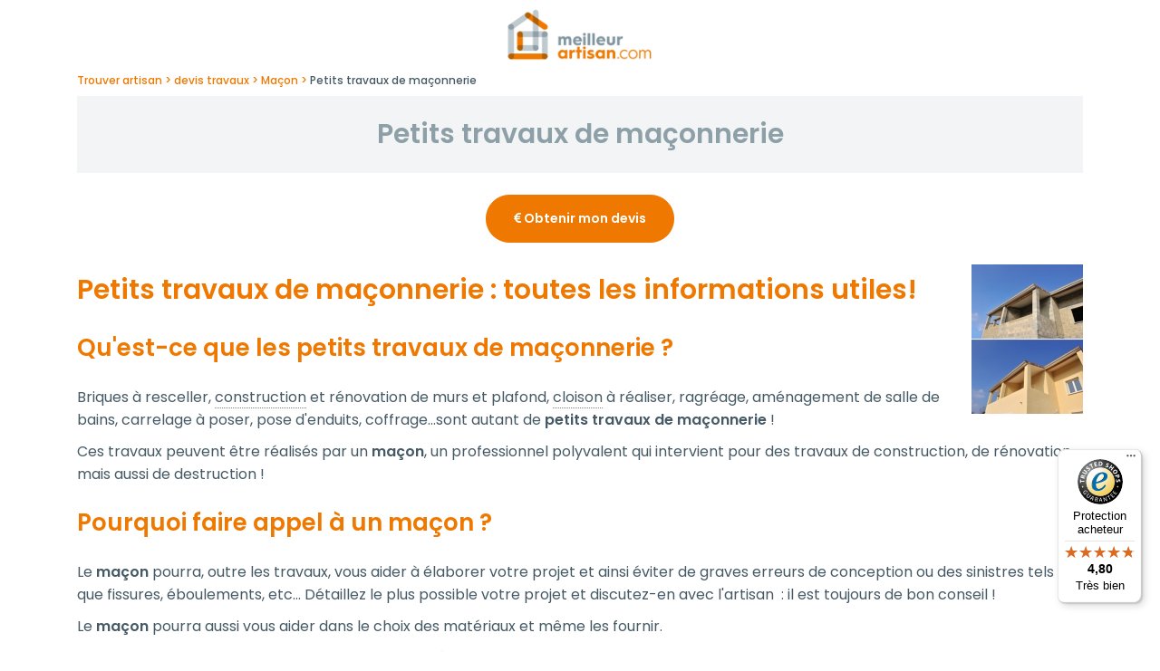

--- FILE ---
content_type: text/html; charset=utf-8
request_url: https://www.meilleur-artisan.com/devis/prestation/1/petits-travaux-de-maconnerie.html
body_size: 5814
content:
<!DOCTYPE html> 
<html lang="fr">
<head>
<meta charset="UTF-8">
<script>
window.dataLayer = window.dataLayer || [];
</script>
<meta name="google-adsense-account" content="ca-pub-5188385184134634">
<title>Devis petits travaux de maçonnerie</title>
<meta name="description" content="Retrouvez toutes les informations, recommandations et conseils sur Petits travaux de maçonnerie" >
<meta name="keywords" content="maçonnerie, travaux de maçonnerie, petits travaux de maçonnerie, devis petits travaux de maçonnerie, devis travaux de maçonnerie, maçon, devis maçon, prix travaux de maçonnerie,  tarif maçon" >
<meta name="robots" content="index, follow, All" >
<meta property="og:url"           content="https://www.meilleur-artisan.com/devis/prestation/1/petits-travaux-de-maconnerie.html" >
<meta property="og:type"          content="website" >
<meta property="og:title"         content="Devis petits travaux de maçonnerie" >
<meta property="og:description"   content="Retrouvez toutes les informations, recommandations et conseils sur Petits travaux de maçonnerie" >
<meta property="og:image"   content="https://www.meilleur-artisan.comDevis petits travaux de maçonnerie" >
<link rel="canonical" href="https://www.meilleur-artisan.com/devis/prestation/1/petits-travaux-de-maconnerie.html" > 
<meta name="author" content="MeilleurArtisan.com" >
<meta name="google-site-verification" content="lVQhGg5UV6rqjqxqPJp1TyX1BN0zTIC74NRjapHjQl8" >
<link rel="preconnect" href="https://fonts.googleapis.com">
<link rel="preconnect" href="https://fonts.gstatic.com" crossorigin>
<link href="https://fonts.googleapis.com/css2?family=Poppins:ital,wght@0,100;0,200;0,300;0,400;0,500;0,600;0,700;0,800;0,900;1,100;1,200;1,300;1,400;1,500;1,600;1,700;1,800;1,900&display=swap" rel="stylesheet">
<meta name="p:domain_verify" content="2527519879ce5b6b629d22102b9738fe">
<link rel="apple-touch-icon" href="/images/marques/meilleurartisan-1024x1024.jpg" >
<meta name= "viewport" content="width=device-width"> 
<meta name="mobile-web-app-capable" content="yes"> 
<link rel="icon" type="image/jpg" href="/images/marques/meilleurartisan-1024x1024.jpg">
<!-- MINIFIER -->
<link rel="stylesheet" href="https://maxcdn.bootstrapcdn.com/bootstrap/4.0.0/css/bootstrap.min.css" type="text/css" >
<link rel="stylesheet" href="/css/min-meilleur-artisan.com.css?v=202512182" type="text/css">
<script src="https://cdnjs.cloudflare.com/ajax/libs/jquery/3.6.4/jquery.min.js" ></script>
<script src="https://cdnjs.cloudflare.com/ajax/libs/jqueryui/1.13.2/jquery-ui.min.js" ></script>
<script>
        var Global = {};
        Global.lat = null;
        Global.lng = null;
        </script>
<script src="https://cdn.jsdelivr.net/algoliasearch/3/algoliasearch.min.js"></script>
<script>
var algolia_app_id = 'AM7EROV8OP';
var algolia_search_key = '5e1cee5fde1dd6dfae68f0c980efe9c3';
</script>
<script src="https://cdnjs.cloudflare.com/ajax/libs/popper.js/1.12.9/umd/popper.min.js" defer></script>
<script src="https://maxcdn.bootstrapcdn.com/bootstrap/4.0.0/js/bootstrap.min.js" defer></script>
<script src="/javascripts/min-meilleur-artisan.com.js?v=20251218" ></script>
</head>
<body>

    <div id="algoliaserachcontainer" style="display:none;"></div>
<main>
    <div id="site_espace">
                    <div class="text-center mb-2 mt-2">
                <a class="" href="/" title="MeilleurArtisan.com">
                    <img class="img-fluid logoMenu" src="/images/marques/meilleurartisan-380x80.png" width="380"
                         height="80"
                         alt="Trouver mon artisan">
                </a>
            </div>
        
    

<div id="fil_ariane" class="container" itemscope itemtype="https://schema.org/BreadcrumbList">
         <span itemprop="itemListElement" itemscope itemtype="https://schema.org/ListItem">
                    <a itemprop="item" href="/">
                    <span itemprop="name">Trouver artisan</span>
                    </a>
                    <meta itemprop="position" content="1" >
    </span>

    <span itemprop="itemListElement" itemscope itemtype="https://schema.org/ListItem">
                    <a itemprop="item" href="/prix/">
                    <span itemprop="name">devis travaux</span>
                    </a>
                    <meta itemprop="position" content="2" >
    </span>

    <span itemprop="itemListElement" itemscope itemtype="https://schema.org/ListItem">
                    <a itemprop="item" href="/prix/macon/">
                    <span itemprop="name">Maçon</span>
                    </a>
                    <meta itemprop="position" content="3" >
    </span>

    <span itemprop="itemListElement" itemscope itemtype="https://schema.org/ListItem">
                    <span>
                    <span itemprop="name">Petits travaux de maçonnerie</span>
                    </span>
                    <meta itemprop="position" content="4" >
    </span>

</div>

<div class="container">   
            <div class="titre-page bg-gris-clair">
            <h1>Petits travaux de maçonnerie</h1>
        </div>
        <div class="listeprix" id="tarif">
                    </div>
        <article>
            <p  class="text-center my-4"><a  rel="nofollow" class="btn  btn-orange" href="/prestation/petits-travaux-de-maconnerie.1.html" title="Obtenir mon devis" ><i class="fa fa-eur" aria-hidden="true"></i> Obtenir mon devis</a></p>
                            <img class="img-fluid float-right pl-2" src="/images/prestation/prestation1.jpg" alt="Devis Petits travaux de maçonnerie" />
            
            
                <h1>Petits travaux de ma&ccedil;onnerie : toutes les informations utiles!</h1>
<h2>Qu'est-ce que les petits travaux de ma&ccedil;onnerie ?</h2>
<p>Briques &agrave; resceller, <a class="lieninterne" href="/devis/prestation/67/construction-maconnerie-travaux-acrobatiques.html" >construction</a> et r&eacute;novation de murs et plafond, <a class="lieninterne" href="/devis/prestation/75/cloison.html" >cloison</a> &agrave; r&eacute;aliser, ragr&eacute;age, am&eacute;nagement de salle de bains, carrelage &agrave; poser, pose d'enduits, coffrage...sont autant de <strong>petits travaux de ma&ccedil;onnerie</strong> !</p>
<p>Ces travaux peuvent &ecirc;tre r&eacute;alis&eacute;s par un <strong>ma&ccedil;on</strong>, un professionnel polyvalent qui intervient pour des travaux de construction, de r&eacute;novation mais aussi de destruction !</p>
<h2>Pourquoi faire appel &agrave; un ma&ccedil;on ?</h2>
<p>Le <strong>ma&ccedil;on</strong> pourra, outre les travaux, vous aider &agrave; &eacute;laborer votre projet et ainsi &eacute;viter de graves erreurs de conception ou des sinistres tels que fissures, &eacute;boulements, etc... D&eacute;taillez le plus possible votre projet et discutez-en avec l'artisan&nbsp; : il est toujours de bon conseil !</p>
<p>Le<strong> ma&ccedil;on</strong> pourra aussi vous aider dans le choix des mat&eacute;riaux et m&ecirc;me les fournir.</p>
<p>Le <strong>ma&ccedil;on</strong> devra vous donner une estimation du co&ucirc;t et vous faire un devis.</p>
<h2>Que dit la r&egrave;glementation concernant les travaux de ma&ccedil;onnerie ?</h2>
<p>En g&eacute;n&eacute;ral, les <strong>petits travaux de ma&ccedil;onnerie</strong> ne n&eacute;cessitent pas de <a class="lieninterne" href="/devis/prestation/45/permis-de-construire.html" >permis de construire</a> ou de d&eacute;truire. Toutefois, vous devez les signaler aux services fiscaux s'il y a modification de la surface habitable ou cr&eacute;ation de nouveaux am&eacute;nagements tels que wc ou salle de bain, afin de pr&eacute;voir une &eacute;ventuelle modification des taxes d'habitation et fonci&egrave;res.</p>
<p>Souvent les <strong>petits travaux de ma&ccedil;onnerie</strong> se font &agrave; l'amiable sans d&eacute;claration officielle mais sans aucun recours en cas de probl&egrave;mes. Sans assurance sur le b&acirc;timent, sur les travaux effectu&eacute;s et sur la personne qui fait ces travaux, cette derni&egrave;re peut se retourner contre vous en cas de blessures.</p>
<p>Un artisan doit pallier ces inconv&eacute;nients et vous donner enti&egrave;re satisfaction.</p>
                                        <p>Faites faire un <strong>devis d&eacute;taill&eacute;</strong> : prestations, mat&eacute;riaux utilis&eacute;s, &eacute;vacuation des gravats... Planifiez au mieux votre chantier pour pouvoir assurer l'approvisionnement.</p>
<p>Sachez aussi que tous <strong>travaux</strong> g&eacute;n&egrave;rent souvent beaucoup de poussi&egrave;res!</p>
                    </article>
    
            <div class="list-group mb-5">
                            <a href="/devis/prestation/241/coulage-de-chapes-fluides-autonivelantes.html" class="list-group-item">Conseils sur Coulage de chapes fluides autonivelantes<span class="badge"><i class="fa fa-user" aria-hidden="true"></i> 2366 pros</span></a>
                            <a href="/devis/prestation/6/creation-d-une-ouverture-dans-un-mur.html" class="list-group-item">Conseils sur Création d'une ouverture dans un mur<span class="badge"><i class="fa fa-user" aria-hidden="true"></i> 3643 pros</span></a>
                            <a href="/devis/prestation/3/demolition-complete-d-un-batiment.html" class="list-group-item">Conseils sur Démolition complète d'un bâtiment<span class="badge"><i class="fa fa-user" aria-hidden="true"></i> 2492 pros</span></a>
                            <a href="/devis/prestation/2/gros-oeuvre.html" class="list-group-item">Conseils sur Gros oeuvre<span class="badge"><i class="fa fa-user" aria-hidden="true"></i> 3074 pros</span></a>
                            <a href="/devis/prestation/5/restauration-d-un-batiment-en-pierres.html" class="list-group-item">Conseils sur Restauration d'un bâtiment en pierres<span class="badge"><i class="fa fa-user" aria-hidden="true"></i> 2733 pros</span></a>
              </div>

    </div>	<!-- page -->
</div><!-- Fin site espace -->
</main>


<footer class="page-footer">
    <div class="container">
                    <div class="row">


                                    <div class="col-12 col-md-3 pdp-text">
                        <p class='h4 text-orange'>Nos prestations</p>
                        <ul class="pdpliste">
                            <li><a href="/prix/electricien/" title="Trouver mon électricien">Electricien</a>
                            </li>
                            <li><a href="/prix/plombier/" title="Trouver mon plombier">Plombier</a></li>
                            <li><a href="/prix/serrurier/" title="Trouver mon serrurier">Serrurier</a></li>
                            <li><a href="/prix/chauffage-climatisation/"
                                   title="Trouver mon chauffagiste">Chauffagiste</a>
                            </li>
                            <li><a href="/prix/peintre/" title="Trouver mon peintre">Peintre</a></li>
                        </ul>
                        <hr>
                        <p class='h4 text-orange'><a href="/prix/"
                                                     title="Obtenir un devis">Devis travaux</a></p>
                    </div>
                                <div class="col-12 col-md-3 pdp-text">
                    <p class='h4 text-orange'>Pour les Pros</p>
                    <ul class="pdpliste">
                        <li><a href='/docs/offre.php' title="Voir nos offres et solutions">L'agence Web </a></li>
                        <li><a href="/docs/offre-annuaire.php" title="S'inscrire">Annuaire bâtiment</a>
                        </li>
                        <li><a href="/offre/google-my-business.html" title="Voir l'offre">Page Google Entreprise</a>
                        </li>
                        <li><a href="/docs/offre-site.php" title="Voir nos solutions de création de site">Création
                                de site Internet</a></li>
                        <li><a href="/docs/offre-best.php" title="Voir notre solution de référencement">Référencement
                                naturel</a></li>
                        <li><a href="/docs/offre-vendre-mes-services-en-ligne.html" title="Marketplace">Vendre sur
                                la place de marché</a></li>

                    </ul>
                </div>

                <div class="col-12 col-md-3 pdp-text">
                    <p class='h4 text-orange'>À propos</p>
                    <div class="row">
                        <div class="col-6 col-md-12">
                            <ul class="pdpliste">

                                <li><a href="/docs/qui-sommes-nous.php" title="Découvrir notre équipe">Qui sommes-nous
                                        ?</a></li>
                                <li><a href="/front/recrutement" title="Recrutement">Rejoignez-nous !</a></li>
                                <li><a href="/fil-actualites.html" title="Voir notre blog actu">Blog actu</a></li>
                            </ul>
                        </div>
                        <div class="col-6 col-md-12">
                            <ul class="pdpliste">
                                <li><a href="/docs/partenaires.php" title="Voir nos partenaires">Nos Partenaires</a>
                                </li>
                                <li><a href="/sujet-26-on-parle-de-meilleurartisan-com.html"
                                       title="Ils parlent de nous">Presse</a></li>
                                <li><a href="/docs/cgv.php"
                                       title="Consulter nos conditions générales de vente et mentions légales">CGV
                                        et mentions légales</a>
                                                                    </li>
                                <li>
                                    <button class="linknepassuivre"
                                            onclick="location.href='/docs/commentcelamarche.php'"
                                            title="Voir notre fonctionnement">Comment ça marche?
                                    </button>
                                </li>
                            </ul>
                        </div>
                    </div>
                </div>
                <div class="col-12 col-md-3 pdp-text">
                    <div>
                        <p class='h4 text-orange'>Support et contact</p>
                        <ul class="pdpliste">
                                                            <li>
                                    <button class="linknepassuivre price"
                                            onclick="location.href='tel:0486688131'"
                                            title="Nous contacter">04 86 68 81 31 </button>
                                </li>
                                                        <li><a href="/docs/question-reponse.php"
                                   title="Besoin de conseil avec vos travaux, interrogez nos expert bâtiment!">Forum
                                    pour vos questions bâtiment</a></li>
                        </ul>
                        <p class='h4 text-orange titre4bis'>Suivez-nous !</p>
                        <a rel="nofollow" class="btn btn-outline-orange my-1 modal_iframe" data-toggle="modal"
                           data-target="#modalNewsletter" href="javascript:void(0)"
                           data-content="https://meilleur-artisan.com/front/newsletter/form"><i
                                    class="fa fa-envelope-o" aria-hidden="true"></i> S'inscrire à la newsletter</a>
                        <script>
                            $('.modal_iframe').on('click', function () {
                                $('#modalNewsletter .modal-body').empty();
                                $.ajax({
                                    url: $(this).attr('data-content'),
                                    context: document.body
                                }).done(function (data) {
                                    $('#modalNewsletter .modal-body').html(data);
                                });
                            });
                        </script>
                        <!-- Modal newsletter-->
                        <div class="modal fade" id="modalNewsletter" tabindex="-1" role="dialog" aria-hidden="true">
                            <div class="modal-dialog" role="document">
                                <div class="modal-content">
                                    <div class="modal-header">
                                        <p class="modal-title h4" id="exampleModalLongTitle"><i class="fa fa-envelope-o"
                                                                                                aria-hidden="true"></i>
                                            Inscrivez-vous à notre newsletter</p>
                                        <button type="button" class="close" data-dismiss="modal" aria-label="Close">
                                            <span aria-hidden="true">&times;</span>
                                        </button>
                                    </div>
                                    <div class="modal-body">
                                    </div>
                                </div>
                            </div>
                        </div>
                        <div class="reseauxsociaux">
                                                            <img onclick="window.open('https://www.facebook.com/MeilleurArtisan', '_blank')"
                                     data-original="/images/2018-refonte/facebook.svg" src="/images/no-image.png"
                                     alt="Page Facebook de MeilleurArtisan.com" width="35" height="35" class="lazy">
                                                                                        <img onclick="window.open('https://www.pinterest.fr/meilleurartisan/', '_blank')"
                                     data-original="/images/2018-refonte/pinterest.svg" src="/images/no-image.png"
                                     alt="Page Pinterest" width="35" height="35" class="lazy">
                                                                                        <img onclick="window.open('https://www.youtube.com/c/Meilleur-artisan', '_blank')"
                                     data-original="/images/2018-refonte/youtube.svg" src="/images/no-image.png"
                                     alt="Chaîne Youtube" width="35" height="49" class="lazy">
                            
                        </div>
                    </div>

                </div>

            </div>
                            <div class="footer-copyright">
                <div class="container text-center">
                    &copy; 2007-2026 <span
                            class="hide-on-small-only">MeilleurArtisan.com</span>
                                    </div>
            </div>
            <!-- Mentions Légales-->
            </div>
</footer><!-- Fin footer -->


<noscript>
    <link href='/css/style-pages-pro.css' rel='stylesheet' type='text/css'>
    <link href="https://cdnjs.cloudflare.com/ajax/libs/jqueryui/1.13.2/themes/base/jquery-ui.min.css" rel="stylesheet">
    <link rel="stylesheet" href="https://maxcdn.bootstrapcdn.com/font-awesome/4.7.0/css/font-awesome.min.css">
</noscript>

    <!-- Google Tag Manager -->
    <script>
        
        (function (w, d, s, l, i) {
            w[l] = w[l] || [];
            w[l].push({
                'gtm.start':
                    new Date().getTime(), event: 'gtm.js'
            });
            var f = d.getElementsByTagName(s)[0],
                j = d.createElement(s), dl = l != 'dataLayer' ? '&l=' + l : '';
            j.async = true;
            j.src =
                'https://www.googletagmanager.com/gtm.js?id=' + i + dl;
            f.parentNode.insertBefore(j, f);
        })(window, document, 'script', 'dataLayer', 'GTM-MX9RWPX');
        
    </script>
    <!-- End Google Tag Manager -->
    <!-- Google Tag Manager (noscript) -->
    <noscript>
        <iframe src="https://www.googletagmanager.com/ns.html?id=GTM-MX9RWPX"
                height="0" width="0" style="display:none;visibility:hidden"></iframe>
    </noscript>
    <!-- End Google Tag Manager (noscript) -->
<script src="https://cdnjs.cloudflare.com/ajax/libs/jquery.lazyload/1.9.1/jquery.lazyload.min.js" defer></script>
<script>
    function loadStyleSheet(src) {
        console.log("Loading stylesheet: " + src);
        if (document.createStyleSheet) {
            document.createStyleSheet(src);
        } else {
            $("head").append($("<link rel='stylesheet' href='" + src + "' type='text/css' media='screen' />"));
        }
    };
    
    window.addEventListener("load", function() {
        //loadStyleSheet('/css/style-pages-pro.css');
        // loadStyleSheet('https://fonts.googleapis.com/css?family=Ubuntu:400,300,700');
        loadStyleSheet('https://cdnjs.cloudflare.com/ajax/libs/jqueryui/1.13.2/themes/base/jquery-ui.min.css');
        loadStyleSheet('https://maxcdn.bootstrapcdn.com/font-awesome/4.7.0/css/font-awesome.min.css');
        if (jQuery().lazyload) {
            $("img.lazy").lazyload({
                threshold: 400
            });
            setTimeout(function () {
                $("img.lazyInstant").each(function () {
                    $(this).attr("src", $(this).data("original"));
                    //$(this).removeAttr("original");
                });
            }, 300)
        }
    });
    
</script>
<!-- Global site tag (gtag.js) - Google Analytics -->
<script async src="https://api.meilleur-artisan.com/gtag/js?id=G-6RV9TGENJ8"></script>
<script>
    let user_data;
        //add fbc to user_data
    //user_data.fbc = '';
    
    window.dataLayer = window.dataLayer || [];

    let trackingMaFooter = new TrackingMa();

    function gtag() {
        dataLayer.push(arguments);
    }
    
    gtag('config', 'G-6RV9TGENJ8', {
        'transport_url': 'https://api.meilleur-artisan.com',
        'first_party_collection': true, //to send user_data
        user_data: user_data,
        test_event_code: trackingMaFooter.test_event_code
    });
    gtag('js', new Date()); //send the pageview event
</script>

<!-- End Google Analytics -->

</body>
</html>
